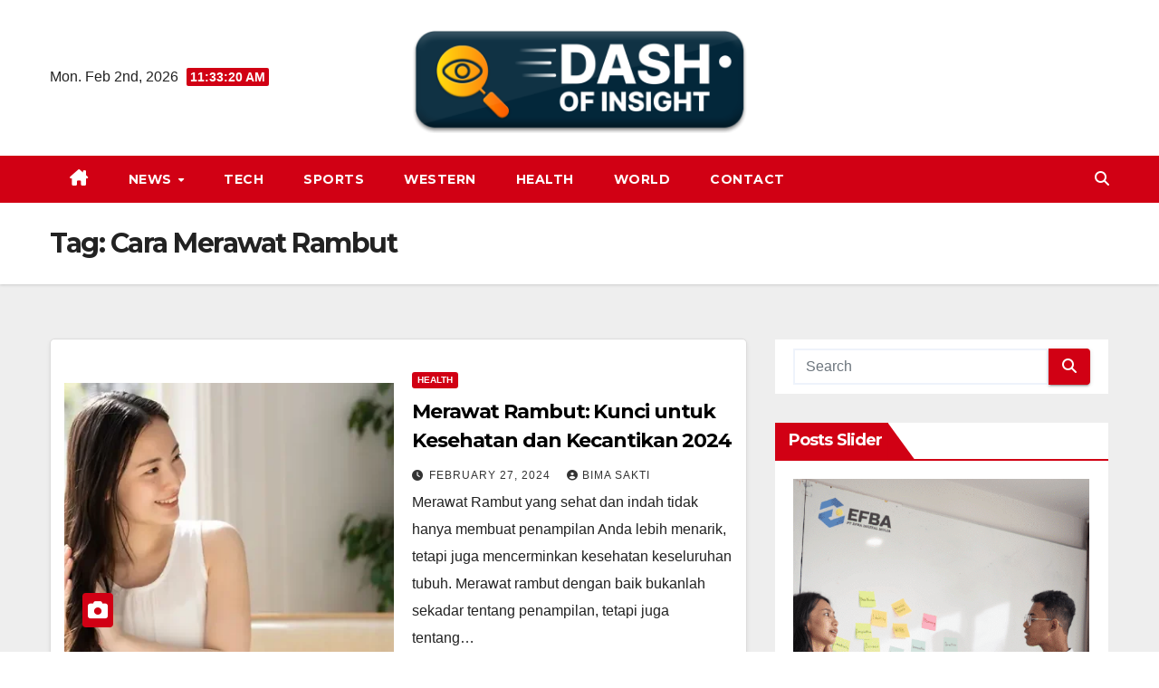

--- FILE ---
content_type: text/html; charset=UTF-8
request_url: https://dashofinsight.com/tag/cara-merawat-rambut/
body_size: 11861
content:
<!DOCTYPE html><html lang="en-US" prefix="og: https://ogp.me/ns#"><head><meta charset="UTF-8"><meta name="viewport" content="width=device-width, initial-scale=1"><link rel="profile" href="https://gmpg.org/xfn/11"><title>Cara Merawat Rambut &raquo; Dashofinsight</title><meta name="robots" content="follow, index, max-snippet:-1, max-video-preview:-1, max-image-preview:large"/><link rel="canonical" href="https://dashofinsight.com/tag/cara-merawat-rambut/" /><meta property="og:locale" content="en_US" /><meta property="og:type" content="article" /><meta property="og:title" content="Cara Merawat Rambut &raquo; Dashofinsight" /><meta property="og:url" content="https://dashofinsight.com/tag/cara-merawat-rambut/" /><meta property="og:site_name" content="DOI" /><meta name="twitter:card" content="summary_large_image" /><meta name="twitter:title" content="Cara Merawat Rambut &raquo; Dashofinsight" /><meta name="twitter:label1" content="Posts" /><meta name="twitter:data1" content="1" /> <script type="application/ld+json" class="rank-math-schema-pro">{"@context":"https://schema.org","@graph":[{"@type":"Person","@id":"https://dashofinsight.com/#person","name":"DOI","image":{"@type":"ImageObject","@id":"https://dashofinsight.com/#logo","url":"https://dashofinsight.com/wp-content/uploads/2024/01/cropped-cropped-dashfinsight.png","contentUrl":"https://dashofinsight.com/wp-content/uploads/2024/01/cropped-cropped-dashfinsight.png","caption":"DOI","inLanguage":"en-US","width":"1801","height":"553"}},{"@type":"WebSite","@id":"https://dashofinsight.com/#website","url":"https://dashofinsight.com","name":"DOI","alternateName":"Dashofinsight","publisher":{"@id":"https://dashofinsight.com/#person"},"inLanguage":"en-US"},{"@type":"CollectionPage","@id":"https://dashofinsight.com/tag/cara-merawat-rambut/#webpage","url":"https://dashofinsight.com/tag/cara-merawat-rambut/","name":"Cara Merawat Rambut &raquo; Dashofinsight","isPartOf":{"@id":"https://dashofinsight.com/#website"},"inLanguage":"en-US"}]}</script> <link rel='dns-prefetch' href='//fonts.googleapis.com' /><link rel="alternate" type="application/rss+xml" title="Dashofinsight &raquo; Feed" href="https://dashofinsight.com/feed/" /><link rel="alternate" type="application/rss+xml" title="Dashofinsight &raquo; Cara Merawat Rambut Tag Feed" href="https://dashofinsight.com/tag/cara-merawat-rambut/feed/" /><style>.lazyload,
			.lazyloading {
				max-width: 100%;
			}</style><style id='wp-img-auto-sizes-contain-inline-css'>img:is([sizes=auto i],[sizes^="auto," i]){contain-intrinsic-size:3000px 1500px}
/*# sourceURL=wp-img-auto-sizes-contain-inline-css */</style><style id='wp-emoji-styles-inline-css'>img.wp-smiley, img.emoji {
		display: inline !important;
		border: none !important;
		box-shadow: none !important;
		height: 1em !important;
		width: 1em !important;
		margin: 0 0.07em !important;
		vertical-align: -0.1em !important;
		background: none !important;
		padding: 0 !important;
	}
/*# sourceURL=wp-emoji-styles-inline-css */</style><style id='classic-theme-styles-inline-css'>/*! This file is auto-generated */
.wp-block-button__link{color:#fff;background-color:#32373c;border-radius:9999px;box-shadow:none;text-decoration:none;padding:calc(.667em + 2px) calc(1.333em + 2px);font-size:1.125em}.wp-block-file__button{background:#32373c;color:#fff;text-decoration:none}
/*# sourceURL=/wp-includes/css/classic-themes.min.css */</style><link rel='stylesheet' id='contact-form-7-css' href='https://dashofinsight.com/wp-content/cache/autoptimize/autoptimize_single_64ac31699f5326cb3c76122498b76f66.php?ver=6.1.4' media='all' /><link rel='stylesheet' id='toc-screen-css' href='https://dashofinsight.com/wp-content/plugins/table-of-contents-plus/screen.min.css?ver=2411.1' media='all' /><link rel='stylesheet' id='newsup-fonts-css' href='//fonts.googleapis.com/css?family=Montserrat%3A400%2C500%2C700%2C800%7CWork%2BSans%3A300%2C400%2C500%2C600%2C700%2C800%2C900%26display%3Dswap&#038;subset=latin%2Clatin-ext' media='all' /><link rel='stylesheet' id='bootstrap-css' href='https://dashofinsight.com/wp-content/cache/autoptimize/autoptimize_single_c0eb56a363225a5982e100b24192b2b8.php?ver=6.9' media='all' /><link rel='stylesheet' id='newsup-style-css' href='https://dashofinsight.com/wp-content/cache/autoptimize/autoptimize_single_37308d054054f7c40e7556f3d61a8181.php?ver=6.9' media='all' /><link rel='stylesheet' id='font-awesome-5-all-css' href='https://dashofinsight.com/wp-content/themes/newsup/css/font-awesome/css/all.min.css?ver=6.9' media='all' /><link rel='stylesheet' id='font-awesome-4-shim-css' href='https://dashofinsight.com/wp-content/themes/newsup/css/font-awesome/css/v4-shims.min.css?ver=6.9' media='all' /><link rel='stylesheet' id='owl-carousel-css' href='https://dashofinsight.com/wp-content/cache/autoptimize/autoptimize_single_3c4055c35228d76633ee404778cf2d68.php?ver=6.9' media='all' /><link rel='stylesheet' id='smartmenus-css' href='https://dashofinsight.com/wp-content/cache/autoptimize/autoptimize_single_58a32a155e8352e5d0210566c25a8c4c.php?ver=6.9' media='all' /><link rel='stylesheet' id='newsup-custom-css-css' href='https://dashofinsight.com/wp-content/cache/autoptimize/autoptimize_single_8c6220105d641ecf57ba91c27c42e8d7.php?ver=1.0' media='all' /><link rel='stylesheet' id='newsup-style-parent-css' href='https://dashofinsight.com/wp-content/cache/autoptimize/autoptimize_single_94edcb68faf625df0827bd26101ce005.php?ver=6.9' media='all' /><link rel='stylesheet' id='newsway-style-css' href='https://dashofinsight.com/wp-content/cache/autoptimize/autoptimize_single_37308d054054f7c40e7556f3d61a8181.php?ver=1.0' media='all' /><link rel='stylesheet' id='newsway-default-css-css' href='https://dashofinsight.com/wp-content/cache/autoptimize/autoptimize_single_1e7459feb6d27946cde9c5db2388b580.php?ver=6.9' media='all' /> <script src="https://dashofinsight.com/wp-includes/js/jquery/jquery.min.js?ver=3.7.1" id="jquery-core-js"></script> <script defer src="https://dashofinsight.com/wp-includes/js/jquery/jquery-migrate.min.js?ver=3.4.1" id="jquery-migrate-js"></script> <script defer src="https://dashofinsight.com/wp-content/cache/autoptimize/autoptimize_single_b85a0e67de8c03a1848eb3391a7b612d.php?ver=6.9" id="newsup-navigation-js"></script> <script defer src="https://dashofinsight.com/wp-content/cache/autoptimize/autoptimize_single_94c99954f62ec8d0819dc645645d9405.php?ver=6.9" id="bootstrap-js"></script> <script defer src="https://dashofinsight.com/wp-content/themes/newsup/js/owl.carousel.min.js?ver=6.9" id="owl-carousel-min-js"></script> <script defer src="https://dashofinsight.com/wp-content/cache/autoptimize/autoptimize_single_b44600a4b31819b2b98ca6157eabb706.php?ver=6.9" id="smartmenus-js-js"></script> <script defer src="https://dashofinsight.com/wp-content/cache/autoptimize/autoptimize_single_32a92736c3f4ddb11b494f7b39714acf.php?ver=6.9" id="bootstrap-smartmenus-js-js"></script> <script defer src="https://dashofinsight.com/wp-content/cache/autoptimize/autoptimize_single_9f417cab213a1bb1135ddc1a13d3bf79.php?ver=6.9" id="newsup-marquee-js-js"></script> <script defer src="https://dashofinsight.com/wp-content/cache/autoptimize/autoptimize_single_16c2a06dfa2faf84e0fb5ffb30e10b5c.php?ver=6.9" id="newsup-main-js-js"></script> <link rel="https://api.w.org/" href="https://dashofinsight.com/wp-json/" /><link rel="alternate" title="JSON" type="application/json" href="https://dashofinsight.com/wp-json/wp/v2/tags/162" /><link rel="EditURI" type="application/rsd+xml" title="RSD" href="https://dashofinsight.com/xmlrpc.php?rsd" /><meta name="generator" content="WordPress 6.9" /> <script defer src="[data-uri]"></script> <style>.no-js img.lazyload {
				display: none;
			}

			figure.wp-block-image img.lazyloading {
				min-width: 150px;
			}

			.lazyload,
			.lazyloading {
				--smush-placeholder-width: 100px;
				--smush-placeholder-aspect-ratio: 1/1;
				width: var(--smush-image-width, var(--smush-placeholder-width)) !important;
				aspect-ratio: var(--smush-image-aspect-ratio, var(--smush-placeholder-aspect-ratio)) !important;
			}

						.lazyload, .lazyloading {
				opacity: 0;
			}

			.lazyloaded {
				opacity: 1;
				transition: opacity 400ms;
				transition-delay: 0ms;
			}</style><style type="text/css" id="custom-background-css">.wrapper { background-color: #eee; }</style><style type="text/css">.site-title,
        .site-description {
            position: absolute;
            clip: rect(1px, 1px, 1px, 1px);
        }</style><link rel="icon" href="https://dashofinsight.com/wp-content/uploads/2024/01/cropped-cropped-cropped-dashfinsight-32x32.png" sizes="32x32" /><link rel="icon" href="https://dashofinsight.com/wp-content/uploads/2024/01/cropped-cropped-cropped-dashfinsight-192x192.png" sizes="192x192" /><link rel="apple-touch-icon" href="https://dashofinsight.com/wp-content/uploads/2024/01/cropped-cropped-cropped-dashfinsight-180x180.png" /><meta name="msapplication-TileImage" content="https://dashofinsight.com/wp-content/uploads/2024/01/cropped-cropped-cropped-dashfinsight-270x270.png" /><style id="wp-custom-css">.remove-first-anchor a:first-of-type {
		pointer-events: none;
		color: inherit;
		text-decoration: none;
}</style><style id='global-styles-inline-css'>:root{--wp--preset--aspect-ratio--square: 1;--wp--preset--aspect-ratio--4-3: 4/3;--wp--preset--aspect-ratio--3-4: 3/4;--wp--preset--aspect-ratio--3-2: 3/2;--wp--preset--aspect-ratio--2-3: 2/3;--wp--preset--aspect-ratio--16-9: 16/9;--wp--preset--aspect-ratio--9-16: 9/16;--wp--preset--color--black: #000000;--wp--preset--color--cyan-bluish-gray: #abb8c3;--wp--preset--color--white: #ffffff;--wp--preset--color--pale-pink: #f78da7;--wp--preset--color--vivid-red: #cf2e2e;--wp--preset--color--luminous-vivid-orange: #ff6900;--wp--preset--color--luminous-vivid-amber: #fcb900;--wp--preset--color--light-green-cyan: #7bdcb5;--wp--preset--color--vivid-green-cyan: #00d084;--wp--preset--color--pale-cyan-blue: #8ed1fc;--wp--preset--color--vivid-cyan-blue: #0693e3;--wp--preset--color--vivid-purple: #9b51e0;--wp--preset--gradient--vivid-cyan-blue-to-vivid-purple: linear-gradient(135deg,rgb(6,147,227) 0%,rgb(155,81,224) 100%);--wp--preset--gradient--light-green-cyan-to-vivid-green-cyan: linear-gradient(135deg,rgb(122,220,180) 0%,rgb(0,208,130) 100%);--wp--preset--gradient--luminous-vivid-amber-to-luminous-vivid-orange: linear-gradient(135deg,rgb(252,185,0) 0%,rgb(255,105,0) 100%);--wp--preset--gradient--luminous-vivid-orange-to-vivid-red: linear-gradient(135deg,rgb(255,105,0) 0%,rgb(207,46,46) 100%);--wp--preset--gradient--very-light-gray-to-cyan-bluish-gray: linear-gradient(135deg,rgb(238,238,238) 0%,rgb(169,184,195) 100%);--wp--preset--gradient--cool-to-warm-spectrum: linear-gradient(135deg,rgb(74,234,220) 0%,rgb(151,120,209) 20%,rgb(207,42,186) 40%,rgb(238,44,130) 60%,rgb(251,105,98) 80%,rgb(254,248,76) 100%);--wp--preset--gradient--blush-light-purple: linear-gradient(135deg,rgb(255,206,236) 0%,rgb(152,150,240) 100%);--wp--preset--gradient--blush-bordeaux: linear-gradient(135deg,rgb(254,205,165) 0%,rgb(254,45,45) 50%,rgb(107,0,62) 100%);--wp--preset--gradient--luminous-dusk: linear-gradient(135deg,rgb(255,203,112) 0%,rgb(199,81,192) 50%,rgb(65,88,208) 100%);--wp--preset--gradient--pale-ocean: linear-gradient(135deg,rgb(255,245,203) 0%,rgb(182,227,212) 50%,rgb(51,167,181) 100%);--wp--preset--gradient--electric-grass: linear-gradient(135deg,rgb(202,248,128) 0%,rgb(113,206,126) 100%);--wp--preset--gradient--midnight: linear-gradient(135deg,rgb(2,3,129) 0%,rgb(40,116,252) 100%);--wp--preset--font-size--small: 13px;--wp--preset--font-size--medium: 20px;--wp--preset--font-size--large: 36px;--wp--preset--font-size--x-large: 42px;--wp--preset--spacing--20: 0.44rem;--wp--preset--spacing--30: 0.67rem;--wp--preset--spacing--40: 1rem;--wp--preset--spacing--50: 1.5rem;--wp--preset--spacing--60: 2.25rem;--wp--preset--spacing--70: 3.38rem;--wp--preset--spacing--80: 5.06rem;--wp--preset--shadow--natural: 6px 6px 9px rgba(0, 0, 0, 0.2);--wp--preset--shadow--deep: 12px 12px 50px rgba(0, 0, 0, 0.4);--wp--preset--shadow--sharp: 6px 6px 0px rgba(0, 0, 0, 0.2);--wp--preset--shadow--outlined: 6px 6px 0px -3px rgb(255, 255, 255), 6px 6px rgb(0, 0, 0);--wp--preset--shadow--crisp: 6px 6px 0px rgb(0, 0, 0);}:root :where(.is-layout-flow) > :first-child{margin-block-start: 0;}:root :where(.is-layout-flow) > :last-child{margin-block-end: 0;}:root :where(.is-layout-flow) > *{margin-block-start: 24px;margin-block-end: 0;}:root :where(.is-layout-constrained) > :first-child{margin-block-start: 0;}:root :where(.is-layout-constrained) > :last-child{margin-block-end: 0;}:root :where(.is-layout-constrained) > *{margin-block-start: 24px;margin-block-end: 0;}:root :where(.is-layout-flex){gap: 24px;}:root :where(.is-layout-grid){gap: 24px;}body .is-layout-flex{display: flex;}.is-layout-flex{flex-wrap: wrap;align-items: center;}.is-layout-flex > :is(*, div){margin: 0;}body .is-layout-grid{display: grid;}.is-layout-grid > :is(*, div){margin: 0;}.has-black-color{color: var(--wp--preset--color--black) !important;}.has-cyan-bluish-gray-color{color: var(--wp--preset--color--cyan-bluish-gray) !important;}.has-white-color{color: var(--wp--preset--color--white) !important;}.has-pale-pink-color{color: var(--wp--preset--color--pale-pink) !important;}.has-vivid-red-color{color: var(--wp--preset--color--vivid-red) !important;}.has-luminous-vivid-orange-color{color: var(--wp--preset--color--luminous-vivid-orange) !important;}.has-luminous-vivid-amber-color{color: var(--wp--preset--color--luminous-vivid-amber) !important;}.has-light-green-cyan-color{color: var(--wp--preset--color--light-green-cyan) !important;}.has-vivid-green-cyan-color{color: var(--wp--preset--color--vivid-green-cyan) !important;}.has-pale-cyan-blue-color{color: var(--wp--preset--color--pale-cyan-blue) !important;}.has-vivid-cyan-blue-color{color: var(--wp--preset--color--vivid-cyan-blue) !important;}.has-vivid-purple-color{color: var(--wp--preset--color--vivid-purple) !important;}.has-black-background-color{background-color: var(--wp--preset--color--black) !important;}.has-cyan-bluish-gray-background-color{background-color: var(--wp--preset--color--cyan-bluish-gray) !important;}.has-white-background-color{background-color: var(--wp--preset--color--white) !important;}.has-pale-pink-background-color{background-color: var(--wp--preset--color--pale-pink) !important;}.has-vivid-red-background-color{background-color: var(--wp--preset--color--vivid-red) !important;}.has-luminous-vivid-orange-background-color{background-color: var(--wp--preset--color--luminous-vivid-orange) !important;}.has-luminous-vivid-amber-background-color{background-color: var(--wp--preset--color--luminous-vivid-amber) !important;}.has-light-green-cyan-background-color{background-color: var(--wp--preset--color--light-green-cyan) !important;}.has-vivid-green-cyan-background-color{background-color: var(--wp--preset--color--vivid-green-cyan) !important;}.has-pale-cyan-blue-background-color{background-color: var(--wp--preset--color--pale-cyan-blue) !important;}.has-vivid-cyan-blue-background-color{background-color: var(--wp--preset--color--vivid-cyan-blue) !important;}.has-vivid-purple-background-color{background-color: var(--wp--preset--color--vivid-purple) !important;}.has-black-border-color{border-color: var(--wp--preset--color--black) !important;}.has-cyan-bluish-gray-border-color{border-color: var(--wp--preset--color--cyan-bluish-gray) !important;}.has-white-border-color{border-color: var(--wp--preset--color--white) !important;}.has-pale-pink-border-color{border-color: var(--wp--preset--color--pale-pink) !important;}.has-vivid-red-border-color{border-color: var(--wp--preset--color--vivid-red) !important;}.has-luminous-vivid-orange-border-color{border-color: var(--wp--preset--color--luminous-vivid-orange) !important;}.has-luminous-vivid-amber-border-color{border-color: var(--wp--preset--color--luminous-vivid-amber) !important;}.has-light-green-cyan-border-color{border-color: var(--wp--preset--color--light-green-cyan) !important;}.has-vivid-green-cyan-border-color{border-color: var(--wp--preset--color--vivid-green-cyan) !important;}.has-pale-cyan-blue-border-color{border-color: var(--wp--preset--color--pale-cyan-blue) !important;}.has-vivid-cyan-blue-border-color{border-color: var(--wp--preset--color--vivid-cyan-blue) !important;}.has-vivid-purple-border-color{border-color: var(--wp--preset--color--vivid-purple) !important;}.has-vivid-cyan-blue-to-vivid-purple-gradient-background{background: var(--wp--preset--gradient--vivid-cyan-blue-to-vivid-purple) !important;}.has-light-green-cyan-to-vivid-green-cyan-gradient-background{background: var(--wp--preset--gradient--light-green-cyan-to-vivid-green-cyan) !important;}.has-luminous-vivid-amber-to-luminous-vivid-orange-gradient-background{background: var(--wp--preset--gradient--luminous-vivid-amber-to-luminous-vivid-orange) !important;}.has-luminous-vivid-orange-to-vivid-red-gradient-background{background: var(--wp--preset--gradient--luminous-vivid-orange-to-vivid-red) !important;}.has-very-light-gray-to-cyan-bluish-gray-gradient-background{background: var(--wp--preset--gradient--very-light-gray-to-cyan-bluish-gray) !important;}.has-cool-to-warm-spectrum-gradient-background{background: var(--wp--preset--gradient--cool-to-warm-spectrum) !important;}.has-blush-light-purple-gradient-background{background: var(--wp--preset--gradient--blush-light-purple) !important;}.has-blush-bordeaux-gradient-background{background: var(--wp--preset--gradient--blush-bordeaux) !important;}.has-luminous-dusk-gradient-background{background: var(--wp--preset--gradient--luminous-dusk) !important;}.has-pale-ocean-gradient-background{background: var(--wp--preset--gradient--pale-ocean) !important;}.has-electric-grass-gradient-background{background: var(--wp--preset--gradient--electric-grass) !important;}.has-midnight-gradient-background{background: var(--wp--preset--gradient--midnight) !important;}.has-small-font-size{font-size: var(--wp--preset--font-size--small) !important;}.has-medium-font-size{font-size: var(--wp--preset--font-size--medium) !important;}.has-large-font-size{font-size: var(--wp--preset--font-size--large) !important;}.has-x-large-font-size{font-size: var(--wp--preset--font-size--x-large) !important;}
/*# sourceURL=global-styles-inline-css */</style></head><body class="archive tag tag-cara-merawat-rambut tag-162 wp-custom-logo wp-embed-responsive wp-theme-newsup wp-child-theme-news-way hfeed ta-hide-date-author-in-list" ><div id="page" class="site"> <a class="skip-link screen-reader-text" href="#content"> Skip to content</a><div class="wrapper"><header class="mg-headwidget center light"><div class="clearfix"></div><div class="mg-nav-widget-area-back" style='background-image: url("" );'><div class="overlay"><div class="inner"  style="background-color:#fff;" ><div class="container-fluid"><div class="mg-nav-widget-area"><div class="row align-items-center"><div class="col-md-4 col-sm-4 text-center-xs"><div class="heacent">Mon. Feb 2nd, 2026 <span  id="time" class="time"></span></div></div><div class="col-md-4 col-sm-4 text-center-xs"><div class="navbar-header"> <a href="https://dashofinsight.com/" class="navbar-brand" rel="home"><img width="1801" height="553" src="https://dashofinsight.com/wp-content/uploads/2024/01/cropped-cropped-dashfinsight.png" class="custom-logo" alt="Dashofinsight" decoding="async" fetchpriority="high" srcset="https://dashofinsight.com/wp-content/uploads/2024/01/cropped-cropped-dashfinsight.png 1801w, https://dashofinsight.com/wp-content/uploads/2024/01/cropped-cropped-dashfinsight-300x92.png 300w, https://dashofinsight.com/wp-content/uploads/2024/01/cropped-cropped-dashfinsight-1024x314.png 1024w, https://dashofinsight.com/wp-content/uploads/2024/01/cropped-cropped-dashfinsight-768x236.png 768w, https://dashofinsight.com/wp-content/uploads/2024/01/cropped-cropped-dashfinsight-1536x472.png 1536w" sizes="(max-width: 1801px) 100vw, 1801px" /></a></div></div></div></div></div></div></div></div><div class="mg-menu-full"><nav class="navbar navbar-expand-lg navbar-wp"><div class="container-fluid"><div class="m-header align-items-center"> <a class="mobilehomebtn" href="https://dashofinsight.com"><span class="fas fa-home"></span></a> <button class="navbar-toggler mx-auto" type="button" data-toggle="collapse" data-target="#navbar-wp" aria-controls="navbarSupportedContent" aria-expanded="false" aria-label="Toggle navigation"> <i class="fas fa-bars"></i> </button><div class="dropdown show mg-search-box pr-2 d"> <a class="dropdown-toggle msearch ml-auto" href="#" role="button" id="dropdownMenuLink" data-toggle="dropdown" aria-haspopup="true" aria-expanded="false"> <i class="fas fa-search"></i> </a><div class="dropdown-menu searchinner" aria-labelledby="dropdownMenuLink"><form role="search" method="get" id="searchform" action="https://dashofinsight.com/"><div class="input-group"> <input type="search" class="form-control" placeholder="Search" value="" name="s" /> <span class="input-group-btn btn-default"> <button type="submit" class="btn"> <i class="fas fa-search"></i> </button> </span></div></form></div></div></div><div class="collapse navbar-collapse" id="navbar-wp"><div class="d-md-block"><ul id="menu-primary" class="nav navbar-nav mr-auto"><li class="active home"><a class="homebtn" href="https://dashofinsight.com"><span class='fa-solid fa-house-chimney'></span></a></li><li id="menu-item-138" class="menu-item menu-item-type-taxonomy menu-item-object-category menu-item-has-children menu-item-138 dropdown"><a class="nav-link" title="News" href="https://dashofinsight.com/news/" data-toggle="dropdown" class="dropdown-toggle">News </a><ul role="menu" class=" dropdown-menu"><li id="menu-item-137" class="menu-item menu-item-type-taxonomy menu-item-object-category menu-item-137"><a class="dropdown-item" title="Business" href="https://dashofinsight.com/business/">Business</a></li><li id="menu-item-135" class="menu-item menu-item-type-taxonomy menu-item-object-category menu-item-135"><a class="dropdown-item" title="World" href="https://dashofinsight.com/world/">World</a></li><li id="menu-item-133" class="menu-item menu-item-type-taxonomy menu-item-object-category menu-item-133"><a class="dropdown-item" title="Economy" href="https://dashofinsight.com/economy/">Economy</a></li></ul></li><li id="menu-item-140" class="menu-item menu-item-type-taxonomy menu-item-object-category menu-item-140"><a class="nav-link" title="Tech" href="https://dashofinsight.com/tech/">Tech</a></li><li id="menu-item-141" class="menu-item menu-item-type-taxonomy menu-item-object-category menu-item-141"><a class="nav-link" title="Sports" href="https://dashofinsight.com/sports/">Sports</a></li><li id="menu-item-132" class="menu-item menu-item-type-taxonomy menu-item-object-category menu-item-132"><a class="nav-link" title="Western" href="https://dashofinsight.com/western/">Western</a></li><li id="menu-item-134" class="menu-item menu-item-type-taxonomy menu-item-object-category menu-item-134"><a class="nav-link" title="Health" href="https://dashofinsight.com/health/">Health</a></li><li id="menu-item-139" class="menu-item menu-item-type-taxonomy menu-item-object-category menu-item-139"><a class="nav-link" title="World" href="https://dashofinsight.com/world/">World</a></li><li id="menu-item-136" class="menu-item menu-item-type-post_type menu-item-object-page menu-item-136"><a class="nav-link" title="Contact" href="https://dashofinsight.com/contact/">Contact</a></li></ul></div></div><div class="desk-header pl-3 ml-auto my-2 my-lg-0 position-relative align-items-center"><div class="dropdown show mg-search-box"> <a class="dropdown-toggle msearch ml-auto" href="#" role="button" id="dropdownMenuLink" data-toggle="dropdown" aria-haspopup="true" aria-expanded="false"> <i class="fas fa-search"></i> </a><div class="dropdown-menu searchinner" aria-labelledby="dropdownMenuLink"><form role="search" method="get" id="searchform" action="https://dashofinsight.com/"><div class="input-group"> <input type="search" class="form-control" placeholder="Search" value="" name="s" /> <span class="input-group-btn btn-default"> <button type="submit" class="btn"> <i class="fas fa-search"></i> </button> </span></div></form></div></div></div></div></nav></div></header><div class="clearfix"></div><div class="mg-breadcrumb-section" style='background: url("" ) repeat scroll center 0 #143745;'><div class="overlay"><div class="container-fluid"><div class="row"><div class="col-md-12 col-sm-12"><div class="mg-breadcrumb-title"><h1 class="title">Tag: <span>Cara Merawat Rambut</span></h1></div></div></div></div></div></div><div class="clearfix"></div><div id="content" class="container-fluid archive-class"><div class="row"><div class="col-md-8"><div class="mg-posts-sec mg-posts-modul-6"><div class="mg-posts-sec-inner"><article id="post-404" class="d-md-flex mg-posts-sec-post align-items-center post-404 post type-post status-publish format-standard has-post-thumbnail hentry category-health tag-cara-merawat-rambut tag-manfaat-merawat-rambut tag-merawat-rambut"><div class="col-12 col-md-6"><div class="mg-post-thumb back-img md lazyload" style="background-image:inherit;" data-bg-image="url(&#039;https://dashofinsight.com/wp-content/uploads/2024/02/035618100_1688002912-shutterstock_2023723778-e1709040168707.webp&#039;)"> <span class="post-form"><i class="fas fa-camera"></i></span> <a class="link-div" href="https://dashofinsight.com/merawat-rambut-kunci-untuk-kesehatan-kecantikan/"></a></div></div><div class="mg-sec-top-post py-3 col"><div class="mg-blog-category"><a class="newsup-categories category-color-1" href="https://dashofinsight.com/health/" alt="View all posts in Health"> Health </a></div><h4 class="entry-title title"><a href="https://dashofinsight.com/merawat-rambut-kunci-untuk-kesehatan-kecantikan/">Merawat Rambut: Kunci untuk Kesehatan dan Kecantikan 2024</a></h4><div class="mg-blog-meta"> <span class="mg-blog-date"><i class="fas fa-clock"></i> <a href="https://dashofinsight.com/2024/02/"> February 27, 2024 </a> </span> <a class="auth" href="https://dashofinsight.com/author/bima-sakti/"> <i class="fas fa-user-circle"></i>Bima Sakti </a></div><div class="mg-content"><p>Merawat Rambut yang sehat dan indah tidak hanya membuat penampilan Anda lebih menarik, tetapi juga mencerminkan kesehatan keseluruhan tubuh. Merawat rambut dengan baik bukanlah sekadar tentang penampilan, tetapi juga tentang&hellip;</p></div></div></article><div class="col-md-12 text-center d-flex justify-content-center"></div></div></div></div><aside class="col-md-4 sidebar-sticky"><aside id="secondary" class="widget-area" role="complementary"><div id="sidebar-right" class="mg-sidebar"><div id="search-1" class="mg-widget widget_search"><form role="search" method="get" id="searchform" action="https://dashofinsight.com/"><div class="input-group"> <input type="search" class="form-control" placeholder="Search" value="" name="s" /> <span class="input-group-btn btn-default"> <button type="submit" class="btn"> <i class="fas fa-search"></i> </button> </span></div></form></div><div id="newsup_posts_slider-1" class="mg-widget newsup_posts_slider_widget"><div class="mg-sec-title"><h4>Posts Slider</h4></div><div class="postcrousel owl-carousel mr-bot60"><div class="item"><div class="mg-blog-post lg back-img lazyload" style="background-image:inherit;" data-bg-image="url(&#039;https://dashofinsight.com/wp-content/uploads/2025/12/Jasa-Konsultasi-Online.png&#039;)"> <a class="link-div" href="https://dashofinsight.com/jasa-konsultasi-online/"></a><article class="bottom"> <span class="post-form"><i class="fas fa-camera"></i></span><div class="mg-blog-category"><a class="newsup-categories category-color-1" href="https://dashofinsight.com/business/" alt="View all posts in Business"> Business </a></div><h4 class="title"> <a href="https://dashofinsight.com/jasa-konsultasi-online/">Jasa Konsultasi Online: Solusi Praktis untuk Segala Masalah di Era Digital</a></h4><div class="mg-blog-meta"> <span class="mg-blog-date"><i class="fas fa-clock"></i> <a href="https://dashofinsight.com/2025/12/"> December 8, 2025 </a> </span> <a class="auth" href="https://dashofinsight.com/author/felipe-costa/"> <i class="fas fa-user-circle"></i>Felipe Costa </a></div></article></div></div><div class="item"><div class="mg-blog-post lg back-img lazyload" style="background-image:inherit;" data-bg-image="url(&#039;https://dashofinsight.com/wp-content/uploads/2025/10/Riset-Pasar.jpg&#039;)"> <a class="link-div" href="https://dashofinsight.com/riset-pasar/"></a><article class="bottom"> <span class="post-form"><i class="fas fa-camera"></i></span><div class="mg-blog-category"><a class="newsup-categories category-color-1" href="https://dashofinsight.com/business/" alt="View all posts in Business"> Business </a></div><h4 class="title"> <a href="https://dashofinsight.com/riset-pasar/">Riset Pasar: Kompas Rahasia di Balik Keberhasilan Bisnis Modern</a></h4><div class="mg-blog-meta"> <span class="mg-blog-date"><i class="fas fa-clock"></i> <a href="https://dashofinsight.com/2025/10/"> October 28, 2025 </a> </span> <a class="auth" href="https://dashofinsight.com/author/mutia/"> <i class="fas fa-user-circle"></i>Mutia </a></div></article></div></div><div class="item"><div class="mg-blog-post lg back-img lazyload" style="background-image:inherit;" data-bg-image="url(&#039;https://dashofinsight.com/wp-content/uploads/2025/06/Clothing-Line.jpg&#039;)"> <a class="link-div" href="https://dashofinsight.com/panduan-lengkap-clothing-line/"></a><article class="bottom"> <span class="post-form"><i class="fas fa-camera"></i></span><div class="mg-blog-category"><a class="newsup-categories category-color-1" href="https://dashofinsight.com/business/" alt="View all posts in Business"> Business </a></div><h4 class="title"> <a href="https://dashofinsight.com/panduan-lengkap-clothing-line/">Clothing Line: Panduan Lengkap Memulai Bisnis Fashion yang Menguntungkan</a></h4><div class="mg-blog-meta"> <span class="mg-blog-date"><i class="fas fa-clock"></i> <a href="https://dashofinsight.com/2025/06/"> June 27, 2025 </a> </span> <a class="auth" href="https://dashofinsight.com/author/mutia/"> <i class="fas fa-user-circle"></i>Mutia </a></div></article></div></div><div class="item"><div class="mg-blog-post lg back-img lazyload" style="background-image:inherit;" data-bg-image="url(&#039;https://dashofinsight.com/wp-content/uploads/2025/05/Bisnis-Informasi.jpg&#039;)"> <a class="link-div" href="https://dashofinsight.com/gak-perlu-tokopedia-di-era-bisnis-informasi/"></a><article class="bottom"> <span class="post-form"><i class="fas fa-camera"></i></span><div class="mg-blog-category"><a class="newsup-categories category-color-1" href="https://dashofinsight.com/business/" alt="View all posts in Business"> Business </a></div><h4 class="title"> <a href="https://dashofinsight.com/gak-perlu-tokopedia-di-era-bisnis-informasi/">Bisnis Informasi di Era Digital: Gak Perlu Tokopedia, Tetap Bisa Jualan 2025</a></h4><div class="mg-blog-meta"> <span class="mg-blog-date"><i class="fas fa-clock"></i> <a href="https://dashofinsight.com/2025/05/"> May 28, 2025 </a> </span> <a class="auth" href="https://dashofinsight.com/author/diego-morales/"> <i class="fas fa-user-circle"></i>Diego Morales </a></div></article></div></div><div class="item"><div class="mg-blog-post lg back-img lazyload" style="background-image:inherit;" data-bg-image="url(&#039;https://dashofinsight.com/wp-content/uploads/2025/04/images-7.jpeg&#039;)"> <a class="link-div" href="https://dashofinsight.com/website-vs-marketplace/"></a><article class="bottom"> <span class="post-form"><i class="fas fa-camera"></i></span><div class="mg-blog-category"><a class="newsup-categories category-color-1" href="https://dashofinsight.com/business/" alt="View all posts in Business"> Business </a></div><h4 class="title"> <a href="https://dashofinsight.com/website-vs-marketplace/">Website vs Marketplace: Pengalaman Jualan Online &#038; Pilihan yang Paling Efektif</a></h4><div class="mg-blog-meta"> <span class="mg-blog-date"><i class="fas fa-clock"></i> <a href="https://dashofinsight.com/2025/04/"> April 14, 2025 </a> </span> <a class="auth" href="https://dashofinsight.com/author/mutia/"> <i class="fas fa-user-circle"></i>Mutia </a></div></article></div></div></div></div><div id="archives-1" class="mg-widget widget_archive"><div class="mg-wid-title"><h6 class="wtitle">Archives</h6></div><ul><li><a href='https://dashofinsight.com/2026/02/'>February 2026</a></li><li><a href='https://dashofinsight.com/2026/01/'>January 2026</a></li><li><a href='https://dashofinsight.com/2025/12/'>December 2025</a></li><li><a href='https://dashofinsight.com/2025/11/'>November 2025</a></li><li><a href='https://dashofinsight.com/2025/10/'>October 2025</a></li><li><a href='https://dashofinsight.com/2025/09/'>September 2025</a></li><li><a href='https://dashofinsight.com/2025/08/'>August 2025</a></li><li><a href='https://dashofinsight.com/2025/07/'>July 2025</a></li><li><a href='https://dashofinsight.com/2025/06/'>June 2025</a></li><li><a href='https://dashofinsight.com/2025/05/'>May 2025</a></li><li><a href='https://dashofinsight.com/2025/04/'>April 2025</a></li><li><a href='https://dashofinsight.com/2025/03/'>March 2025</a></li><li><a href='https://dashofinsight.com/2025/02/'>February 2025</a></li><li><a href='https://dashofinsight.com/2025/01/'>January 2025</a></li><li><a href='https://dashofinsight.com/2024/12/'>December 2024</a></li><li><a href='https://dashofinsight.com/2024/11/'>November 2024</a></li><li><a href='https://dashofinsight.com/2024/10/'>October 2024</a></li><li><a href='https://dashofinsight.com/2024/09/'>September 2024</a></li><li><a href='https://dashofinsight.com/2024/08/'>August 2024</a></li><li><a href='https://dashofinsight.com/2024/07/'>July 2024</a></li><li><a href='https://dashofinsight.com/2024/06/'>June 2024</a></li><li><a href='https://dashofinsight.com/2024/05/'>May 2024</a></li><li><a href='https://dashofinsight.com/2024/04/'>April 2024</a></li><li><a href='https://dashofinsight.com/2024/03/'>March 2024</a></li><li><a href='https://dashofinsight.com/2024/02/'>February 2024</a></li><li><a href='https://dashofinsight.com/2024/01/'>January 2024</a></li></ul></div><div id="tag_cloud-1" class="mg-widget widget_tag_cloud"><div class="mg-wid-title"><h6 class="wtitle">Tags</h6></div><div class="tagcloud"><a href="https://dashofinsight.com/tag/2024/" class="tag-cloud-link tag-link-863 tag-link-position-1" style="font-size: 13.703703703704pt;" aria-label="2024 (13 items)">2024</a> <a href="https://dashofinsight.com/tag/2025/" class="tag-cloud-link tag-link-1281 tag-link-position-2" style="font-size: 22pt;" aria-label="2025 (89 items)">2025</a> <a href="https://dashofinsight.com/tag/2026/" class="tag-cloud-link tag-link-2243 tag-link-position-3" style="font-size: 13.288888888889pt;" aria-label="2026 (12 items)">2026</a> <a href="https://dashofinsight.com/tag/artis/" class="tag-cloud-link tag-link-876 tag-link-position-4" style="font-size: 11.62962962963pt;" aria-label="Artis (8 items)">Artis</a> <a href="https://dashofinsight.com/tag/bisnis/" class="tag-cloud-link tag-link-1745 tag-link-position-5" style="font-size: 9.037037037037pt;" aria-label="Bisnis (4 items)">Bisnis</a> <a href="https://dashofinsight.com/tag/budaya/" class="tag-cloud-link tag-link-1166 tag-link-position-6" style="font-size: 12.977777777778pt;" aria-label="Budaya (11 items)">Budaya</a> <a href="https://dashofinsight.com/tag/burung/" class="tag-cloud-link tag-link-949 tag-link-position-7" style="font-size: 8pt;" aria-label="Burung (3 items)">Burung</a> <a href="https://dashofinsight.com/tag/camilan-sehat/" class="tag-cloud-link tag-link-841 tag-link-position-8" style="font-size: 8pt;" aria-label="Camilan Sehat (3 items)">Camilan Sehat</a> <a href="https://dashofinsight.com/tag/dunia/" class="tag-cloud-link tag-link-332 tag-link-position-9" style="font-size: 8pt;" aria-label="dunia (3 items)">dunia</a> <a href="https://dashofinsight.com/tag/film/" class="tag-cloud-link tag-link-511 tag-link-position-10" style="font-size: 8pt;" aria-label="film (3 items)">film</a> <a href="https://dashofinsight.com/tag/food/" class="tag-cloud-link tag-link-99 tag-link-position-11" style="font-size: 9.037037037037pt;" aria-label="Food (4 items)">Food</a> <a href="https://dashofinsight.com/tag/game/" class="tag-cloud-link tag-link-1704 tag-link-position-12" style="font-size: 11.62962962963pt;" aria-label="Game (8 items)">Game</a> <a href="https://dashofinsight.com/tag/gaya-hidup/" class="tag-cloud-link tag-link-1856 tag-link-position-13" style="font-size: 9.037037037037pt;" aria-label="Gaya hidup (4 items)">Gaya hidup</a> <a href="https://dashofinsight.com/tag/indonesia/" class="tag-cloud-link tag-link-249 tag-link-position-14" style="font-size: 12.562962962963pt;" aria-label="indonesia (10 items)">indonesia</a> <a href="https://dashofinsight.com/tag/inovasi/" class="tag-cloud-link tag-link-50 tag-link-position-15" style="font-size: 14.844444444444pt;" aria-label="Inovasi (17 items)">Inovasi</a> <a href="https://dashofinsight.com/tag/kalimantan/" class="tag-cloud-link tag-link-1182 tag-link-position-16" style="font-size: 8pt;" aria-label="Kalimantan (3 items)">Kalimantan</a> <a href="https://dashofinsight.com/tag/keindahan/" class="tag-cloud-link tag-link-472 tag-link-position-17" style="font-size: 11.62962962963pt;" aria-label="keindahan (8 items)">keindahan</a> <a href="https://dashofinsight.com/tag/kesehatan/" class="tag-cloud-link tag-link-1789 tag-link-position-18" style="font-size: 11.111111111111pt;" aria-label="Kesehatan (7 items)">Kesehatan</a> <a href="https://dashofinsight.com/tag/keseruan/" class="tag-cloud-link tag-link-1752 tag-link-position-19" style="font-size: 9.037037037037pt;" aria-label="Keseruan (4 items)">Keseruan</a> <a href="https://dashofinsight.com/tag/keunikan/" class="tag-cloud-link tag-link-1823 tag-link-position-20" style="font-size: 19.614814814815pt;" aria-label="Keunikan (51 items)">Keunikan</a> <a href="https://dashofinsight.com/tag/kuliner/" class="tag-cloud-link tag-link-365 tag-link-position-21" style="font-size: 14.222222222222pt;" aria-label="kuliner (15 items)">kuliner</a> <a href="https://dashofinsight.com/tag/kuliner-indonesia/" class="tag-cloud-link tag-link-474 tag-link-position-22" style="font-size: 9.8666666666667pt;" aria-label="Kuliner Indonesia (5 items)">Kuliner Indonesia</a> <a href="https://dashofinsight.com/tag/kuliner-jepang/" class="tag-cloud-link tag-link-531 tag-link-position-23" style="font-size: 8pt;" aria-label="Kuliner Jepang (3 items)">Kuliner Jepang</a> <a href="https://dashofinsight.com/tag/kuliner-tradisional/" class="tag-cloud-link tag-link-626 tag-link-position-24" style="font-size: 11.62962962963pt;" aria-label="Kuliner Tradisional (8 items)">Kuliner Tradisional</a> <a href="https://dashofinsight.com/tag/kuliner-tradisional-indonesia/" class="tag-cloud-link tag-link-663 tag-link-position-25" style="font-size: 9.037037037037pt;" aria-label="Kuliner Tradisional Indonesia (4 items)">Kuliner Tradisional Indonesia</a> <a href="https://dashofinsight.com/tag/lezat/" class="tag-cloud-link tag-link-357 tag-link-position-26" style="font-size: 11.111111111111pt;" aria-label="lezat (7 items)">lezat</a> <a href="https://dashofinsight.com/tag/makanan-tradisional/" class="tag-cloud-link tag-link-1161 tag-link-position-27" style="font-size: 11.111111111111pt;" aria-label="Makanan Tradisional (7 items)">Makanan Tradisional</a> <a href="https://dashofinsight.com/tag/olahraga/" class="tag-cloud-link tag-link-257 tag-link-position-28" style="font-size: 9.037037037037pt;" aria-label="olahraga (4 items)">olahraga</a> <a href="https://dashofinsight.com/tag/otomotif/" class="tag-cloud-link tag-link-1254 tag-link-position-29" style="font-size: 11.62962962963pt;" aria-label="Otomotif (8 items)">Otomotif</a> <a href="https://dashofinsight.com/tag/populer/" class="tag-cloud-link tag-link-877 tag-link-position-30" style="font-size: 20.444444444444pt;" aria-label="Populer (62 items)">Populer</a> <a href="https://dashofinsight.com/tag/resep-camilan/" class="tag-cloud-link tag-link-572 tag-link-position-31" style="font-size: 8pt;" aria-label="Resep Camilan (3 items)">Resep Camilan</a> <a href="https://dashofinsight.com/tag/resep-sehat/" class="tag-cloud-link tag-link-1148 tag-link-position-32" style="font-size: 8pt;" aria-label="Resep Sehat (3 items)">Resep Sehat</a> <a href="https://dashofinsight.com/tag/resep-tradisional/" class="tag-cloud-link tag-link-475 tag-link-position-33" style="font-size: 11.111111111111pt;" aria-label="Resep Tradisional (7 items)">Resep Tradisional</a> <a href="https://dashofinsight.com/tag/seni/" class="tag-cloud-link tag-link-1738 tag-link-position-34" style="font-size: 9.037037037037pt;" aria-label="Seni (4 items)">Seni</a> <a href="https://dashofinsight.com/tag/sepakbola/" class="tag-cloud-link tag-link-1697 tag-link-position-35" style="font-size: 9.037037037037pt;" aria-label="Sepakbola (4 items)">Sepakbola</a> <a href="https://dashofinsight.com/tag/sepatu/" class="tag-cloud-link tag-link-1749 tag-link-position-36" style="font-size: 9.037037037037pt;" aria-label="Sepatu (4 items)">Sepatu</a> <a href="https://dashofinsight.com/tag/spesies/" class="tag-cloud-link tag-link-861 tag-link-position-37" style="font-size: 12.148148148148pt;" aria-label="Spesies (9 items)">Spesies</a> <a href="https://dashofinsight.com/tag/teknologi/" class="tag-cloud-link tag-link-962 tag-link-position-38" style="font-size: 12.148148148148pt;" aria-label="Teknologi (9 items)">Teknologi</a> <a href="https://dashofinsight.com/tag/terbaru/" class="tag-cloud-link tag-link-935 tag-link-position-39" style="font-size: 12.562962962963pt;" aria-label="Terbaru (10 items)">Terbaru</a> <a href="https://dashofinsight.com/tag/tim/" class="tag-cloud-link tag-link-1696 tag-link-position-40" style="font-size: 9.037037037037pt;" aria-label="Tim (4 items)">Tim</a> <a href="https://dashofinsight.com/tag/tips/" class="tag-cloud-link tag-link-1794 tag-link-position-41" style="font-size: 19.2pt;" aria-label="Tips (47 items)">Tips</a> <a href="https://dashofinsight.com/tag/tradisi/" class="tag-cloud-link tag-link-1433 tag-link-position-42" style="font-size: 9.8666666666667pt;" aria-label="Tradisi (5 items)">Tradisi</a> <a href="https://dashofinsight.com/tag/ular/" class="tag-cloud-link tag-link-900 tag-link-position-43" style="font-size: 8pt;" aria-label="Ular (3 items)">Ular</a> <a href="https://dashofinsight.com/tag/wisata/" class="tag-cloud-link tag-link-1138 tag-link-position-44" style="font-size: 9.8666666666667pt;" aria-label="Wisata (5 items)">Wisata</a> <a href="https://dashofinsight.com/tag/wisata-alam-indonesia/" class="tag-cloud-link tag-link-713 tag-link-position-45" style="font-size: 8pt;" aria-label="Wisata Alam Indonesia (3 items)">Wisata Alam Indonesia</a></div></div></div></aside></aside></div></div><div class="container-fluid mr-bot40 mg-posts-sec-inner"><div class="missed-inner"><div class="row"><div class="col-md-12"><div class="mg-sec-title"><h4>You missed</h4></div></div><div class="col-md-3 col-sm-6 pulse animated"><div class="mg-blog-post-3 minh back-img lazyload" 
 style="background-image:inherit;"  data-bg-image="url(&#039;https://dashofinsight.com/wp-content/uploads/2026/02/1451719_720.jpg&#039;)"> <a class="link-div" href="https://dashofinsight.com/jembatan-bailey-rampung/"></a><div class="mg-blog-inner"><div class="mg-blog-category"><div class="mg-blog-category"><a class="newsup-categories category-color-1" href="https://dashofinsight.com/news/" alt="View all posts in News"> News </a></div></div><h4 class="title"> <a href="https://dashofinsight.com/jembatan-bailey-rampung/" title="Permalink to: Jembatan Bailey Rampung: Simbol Kekuatan dan Konektivitas yang Menginspirasi"> Jembatan Bailey Rampung: Simbol Kekuatan dan Konektivitas yang Menginspirasi</a></h4><div class="mg-blog-meta"> <span class="mg-blog-date"><i class="fas fa-clock"></i> <a href="https://dashofinsight.com/2026/02/"> February 2, 2026 </a> </span> <a class="auth" href="https://dashofinsight.com/author/mutia/"> <i class="fas fa-user-circle"></i>Mutia </a></div></div></div></div><div class="col-md-3 col-sm-6 pulse animated"><div class="mg-blog-post-3 minh back-img lazyload" 
 style="background-image:inherit;"  data-bg-image="url(&#039;https://dashofinsight.com/wp-content/uploads/2026/02/2020-01-14T041525Z_807818936_MT1AFL119985017_RTRMADP_3_SUZU-HIROSE-1.jpg&#039;)"> <a class="link-div" href="https://dashofinsight.com/suzu-hirose/"></a><div class="mg-blog-inner"><div class="mg-blog-category"><div class="mg-blog-category"><a class="newsup-categories category-color-1" href="https://dashofinsight.com/celebrities/" alt="View all posts in Celebrities"> Celebrities </a></div></div><h4 class="title"> <a href="https://dashofinsight.com/suzu-hirose/" title="Permalink to: Suzu Hirose: Bintang Muda yang Memikat Hati dan Layar"> Suzu Hirose: Bintang Muda yang Memikat Hati dan Layar</a></h4><div class="mg-blog-meta"> <span class="mg-blog-date"><i class="fas fa-clock"></i> <a href="https://dashofinsight.com/2026/02/"> February 1, 2026 </a> </span> <a class="auth" href="https://dashofinsight.com/author/bima-sakti/"> <i class="fas fa-user-circle"></i>Bima Sakti </a></div></div></div></div><div class="col-md-3 col-sm-6 pulse animated"><div class="mg-blog-post-3 minh back-img lazyload" 
 style="background-image:inherit;"  data-bg-image="url(&#039;https://dashofinsight.com/wp-content/uploads/2026/01/Nigerian-Jollof-04-scaled-1.webp&#039;)"> <a class="link-div" href="https://dashofinsight.com/jollof-rice/"></a><div class="mg-blog-inner"><div class="mg-blog-category"><div class="mg-blog-category"><a class="newsup-categories category-color-1" href="https://dashofinsight.com/food/" alt="View all posts in Food"> Food </a></div></div><h4 class="title"> <a href="https://dashofinsight.com/jollof-rice/" title="Permalink to: Jollof Rice: Perjalanan Rasa yang Mengikat Hati dan Lidah"> Jollof Rice: Perjalanan Rasa yang Mengikat Hati dan Lidah</a></h4><div class="mg-blog-meta"> <span class="mg-blog-date"><i class="fas fa-clock"></i> <a href="https://dashofinsight.com/2026/01/"> January 31, 2026 </a> </span> <a class="auth" href="https://dashofinsight.com/author/mutia/"> <i class="fas fa-user-circle"></i>Mutia </a></div></div></div></div><div class="col-md-3 col-sm-6 pulse animated"><div class="mg-blog-post-3 minh back-img lazyload" 
 style="background-image:inherit;"  data-bg-image="url(&#039;https://dashofinsight.com/wp-content/uploads/2026/01/image_bank_2025_04_28_110032.711-revolusi-digital-membangun-tempat-kerja-yang-lebih-aman-dan-sehat-1.jpg&#039;)"> <a class="link-div" href="https://dashofinsight.com/revolusi-kehidupan-modern/"></a><div class="mg-blog-inner"><div class="mg-blog-category"><div class="mg-blog-category"><a class="newsup-categories category-color-1" href="https://dashofinsight.com/teknologi/" alt="View all posts in Teknologi"> Teknologi </a></div></div><h4 class="title"> <a href="https://dashofinsight.com/revolusi-kehidupan-modern/" title="Permalink to: Revolusi Kehidupan Modern: Bagaimana Smart Home Devices Mengubah Cara Kita Hidup"> Revolusi Kehidupan Modern: Bagaimana Smart Home Devices Mengubah Cara Kita Hidup</a></h4><div class="mg-blog-meta"> <span class="mg-blog-date"><i class="fas fa-clock"></i> <a href="https://dashofinsight.com/2026/01/"> January 30, 2026 </a> </span> <a class="auth" href="https://dashofinsight.com/author/mutia/"> <i class="fas fa-user-circle"></i>Mutia </a></div></div></div></div></div></div></div><footer><div class="overlay" style="background-color: ;"><div class="mg-footer-bottom-area"><div class="container-fluid"><div class="divide-line"></div><div class="row align-items-center"><div class="col-md-6"> <a href="https://dashofinsight.com/" class="navbar-brand" rel="home"><img width="1801" height="553" data-src="https://dashofinsight.com/wp-content/uploads/2024/01/cropped-cropped-dashfinsight.png" class="custom-logo lazyload" alt="Dashofinsight" decoding="async" data-srcset="https://dashofinsight.com/wp-content/uploads/2024/01/cropped-cropped-dashfinsight.png 1801w, https://dashofinsight.com/wp-content/uploads/2024/01/cropped-cropped-dashfinsight-300x92.png 300w, https://dashofinsight.com/wp-content/uploads/2024/01/cropped-cropped-dashfinsight-1024x314.png 1024w, https://dashofinsight.com/wp-content/uploads/2024/01/cropped-cropped-dashfinsight-768x236.png 768w, https://dashofinsight.com/wp-content/uploads/2024/01/cropped-cropped-dashfinsight-1536x472.png 1536w" data-sizes="(max-width: 1801px) 100vw, 1801px" src="[data-uri]" style="--smush-placeholder-width: 1801px; --smush-placeholder-aspect-ratio: 1801/553;" /></a></div><div class="col-md-6 text-right text-xs"><ul class="mg-social"> <a target="_blank" href=""> <a target="_blank"  href=""></ul></div></div></div></div><div class="mg-footer-copyright"><div class="container-fluid"><div class="row"><div class="col-md-6 text-xs"><p class="remove-first-anchor"> &copy; 2026. All rights reserved by <a class="theme-by" target="_blank" href="https://dashofinsight.com/"> Dashofinsight </a></p></div><div class="col-md-6 text-right text-xs"><ul id="menu-only-pages" class="info-right"><li id="menu-item-355" class="menu-item menu-item-type-custom menu-item-object-custom menu-item-home menu-item-355"><a class="nav-link" title="Home" href="https://dashofinsight.com">Home</a></li><li id="menu-item-356" class="menu-item menu-item-type-post_type menu-item-object-page menu-item-356"><a class="nav-link" title="About Us" href="https://dashofinsight.com/about-us/">About Us</a></li><li id="menu-item-357" class="menu-item menu-item-type-post_type menu-item-object-page menu-item-357"><a class="nav-link" title="Contact" href="https://dashofinsight.com/contact/">Contact</a></li><li id="menu-item-358" class="menu-item menu-item-type-post_type menu-item-object-page menu-item-privacy-policy menu-item-358"><a class="nav-link" title="Privacy Policy" href="https://dashofinsight.com/privacy-policy/">Privacy Policy</a></li><li id="menu-item-359" class="menu-item menu-item-type-post_type menu-item-object-page menu-item-359"><a class="nav-link" title="Terms and Conditions" href="https://dashofinsight.com/terms-and-conditions/">Terms and Conditions</a></li></ul></div></div></div></div></div></footer></div> <a href="#" class="ta_upscr bounceInup animated"><i class="fa fa-angle-up"></i></a>  <script type="speculationrules">{"prefetch":[{"source":"document","where":{"and":[{"href_matches":"/*"},{"not":{"href_matches":["/wp-*.php","/wp-admin/*","/wp-content/uploads/*","/wp-content/*","/wp-content/plugins/*","/wp-content/themes/news-way/*","/wp-content/themes/newsup/*","/*\\?(.+)"]}},{"not":{"selector_matches":"a[rel~=\"nofollow\"]"}},{"not":{"selector_matches":".no-prefetch, .no-prefetch a"}}]},"eagerness":"conservative"}]}</script> <script defer src="[data-uri]"></script> <style>.wp-block-search .wp-block-search__label::before, .mg-widget .wp-block-group h2:before, .mg-sidebar .mg-widget .wtitle::before, .mg-sec-title h4::before, footer .mg-widget h6::before {
			background: inherit;
		}</style> <script defer src="[data-uri]"></script> <script src="https://dashofinsight.com/wp-includes/js/dist/hooks.min.js?ver=dd5603f07f9220ed27f1" id="wp-hooks-js"></script> <script src="https://dashofinsight.com/wp-includes/js/dist/i18n.min.js?ver=c26c3dc7bed366793375" id="wp-i18n-js"></script> <script defer id="wp-i18n-js-after" src="[data-uri]"></script> <script defer src="https://dashofinsight.com/wp-content/cache/autoptimize/autoptimize_single_96e7dc3f0e8559e4a3f3ca40b17ab9c3.php?ver=6.1.4" id="swv-js"></script> <script defer id="contact-form-7-js-before" src="[data-uri]"></script> <script defer src="https://dashofinsight.com/wp-content/cache/autoptimize/autoptimize_single_2912c657d0592cc532dff73d0d2ce7bb.php?ver=6.1.4" id="contact-form-7-js"></script> <script defer id="toc-front-js-extra" src="[data-uri]"></script> <script defer src="https://dashofinsight.com/wp-content/plugins/table-of-contents-plus/front.min.js?ver=2411.1" id="toc-front-js"></script> <script defer id="smush-lazy-load-js-before" src="[data-uri]"></script> <script defer src="https://dashofinsight.com/wp-content/plugins/wp-smushit/app/assets/js/smush-lazy-load.min.js?ver=3.23.2" id="smush-lazy-load-js"></script> <script defer src="https://dashofinsight.com/wp-content/cache/autoptimize/autoptimize_single_3674a1c6137900b5955f6861c0a79cb9.php?ver=6.9" id="newsup-custom-js"></script> <script defer src="https://dashofinsight.com/wp-content/cache/autoptimize/autoptimize_single_bdfaa653320cdbe0bb549b9618128c4a.php?ver=6.9" id="newsup-custom-time-js"></script> <script id="wp-emoji-settings" type="application/json">{"baseUrl":"https://s.w.org/images/core/emoji/17.0.2/72x72/","ext":".png","svgUrl":"https://s.w.org/images/core/emoji/17.0.2/svg/","svgExt":".svg","source":{"concatemoji":"https://dashofinsight.com/wp-includes/js/wp-emoji-release.min.js?ver=6.9"}}</script> <script type="module">/*! This file is auto-generated */
const a=JSON.parse(document.getElementById("wp-emoji-settings").textContent),o=(window._wpemojiSettings=a,"wpEmojiSettingsSupports"),s=["flag","emoji"];function i(e){try{var t={supportTests:e,timestamp:(new Date).valueOf()};sessionStorage.setItem(o,JSON.stringify(t))}catch(e){}}function c(e,t,n){e.clearRect(0,0,e.canvas.width,e.canvas.height),e.fillText(t,0,0);t=new Uint32Array(e.getImageData(0,0,e.canvas.width,e.canvas.height).data);e.clearRect(0,0,e.canvas.width,e.canvas.height),e.fillText(n,0,0);const a=new Uint32Array(e.getImageData(0,0,e.canvas.width,e.canvas.height).data);return t.every((e,t)=>e===a[t])}function p(e,t){e.clearRect(0,0,e.canvas.width,e.canvas.height),e.fillText(t,0,0);var n=e.getImageData(16,16,1,1);for(let e=0;e<n.data.length;e++)if(0!==n.data[e])return!1;return!0}function u(e,t,n,a){switch(t){case"flag":return n(e,"\ud83c\udff3\ufe0f\u200d\u26a7\ufe0f","\ud83c\udff3\ufe0f\u200b\u26a7\ufe0f")?!1:!n(e,"\ud83c\udde8\ud83c\uddf6","\ud83c\udde8\u200b\ud83c\uddf6")&&!n(e,"\ud83c\udff4\udb40\udc67\udb40\udc62\udb40\udc65\udb40\udc6e\udb40\udc67\udb40\udc7f","\ud83c\udff4\u200b\udb40\udc67\u200b\udb40\udc62\u200b\udb40\udc65\u200b\udb40\udc6e\u200b\udb40\udc67\u200b\udb40\udc7f");case"emoji":return!a(e,"\ud83e\u1fac8")}return!1}function f(e,t,n,a){let r;const o=(r="undefined"!=typeof WorkerGlobalScope&&self instanceof WorkerGlobalScope?new OffscreenCanvas(300,150):document.createElement("canvas")).getContext("2d",{willReadFrequently:!0}),s=(o.textBaseline="top",o.font="600 32px Arial",{});return e.forEach(e=>{s[e]=t(o,e,n,a)}),s}function r(e){var t=document.createElement("script");t.src=e,t.defer=!0,document.head.appendChild(t)}a.supports={everything:!0,everythingExceptFlag:!0},new Promise(t=>{let n=function(){try{var e=JSON.parse(sessionStorage.getItem(o));if("object"==typeof e&&"number"==typeof e.timestamp&&(new Date).valueOf()<e.timestamp+604800&&"object"==typeof e.supportTests)return e.supportTests}catch(e){}return null}();if(!n){if("undefined"!=typeof Worker&&"undefined"!=typeof OffscreenCanvas&&"undefined"!=typeof URL&&URL.createObjectURL&&"undefined"!=typeof Blob)try{var e="postMessage("+f.toString()+"("+[JSON.stringify(s),u.toString(),c.toString(),p.toString()].join(",")+"));",a=new Blob([e],{type:"text/javascript"});const r=new Worker(URL.createObjectURL(a),{name:"wpTestEmojiSupports"});return void(r.onmessage=e=>{i(n=e.data),r.terminate(),t(n)})}catch(e){}i(n=f(s,u,c,p))}t(n)}).then(e=>{for(const n in e)a.supports[n]=e[n],a.supports.everything=a.supports.everything&&a.supports[n],"flag"!==n&&(a.supports.everythingExceptFlag=a.supports.everythingExceptFlag&&a.supports[n]);var t;a.supports.everythingExceptFlag=a.supports.everythingExceptFlag&&!a.supports.flag,a.supports.everything||((t=a.source||{}).concatemoji?r(t.concatemoji):t.wpemoji&&t.twemoji&&(r(t.twemoji),r(t.wpemoji)))});
//# sourceURL=https://dashofinsight.com/wp-includes/js/wp-emoji-loader.min.js</script> <script defer src="https://static.cloudflareinsights.com/beacon.min.js/vcd15cbe7772f49c399c6a5babf22c1241717689176015" integrity="sha512-ZpsOmlRQV6y907TI0dKBHq9Md29nnaEIPlkf84rnaERnq6zvWvPUqr2ft8M1aS28oN72PdrCzSjY4U6VaAw1EQ==" data-cf-beacon='{"version":"2024.11.0","token":"04558585ff2d4086b1448073e4c607f9","r":1,"server_timing":{"name":{"cfCacheStatus":true,"cfEdge":true,"cfExtPri":true,"cfL4":true,"cfOrigin":true,"cfSpeedBrain":true},"location_startswith":null}}' crossorigin="anonymous"></script>
</body></html>